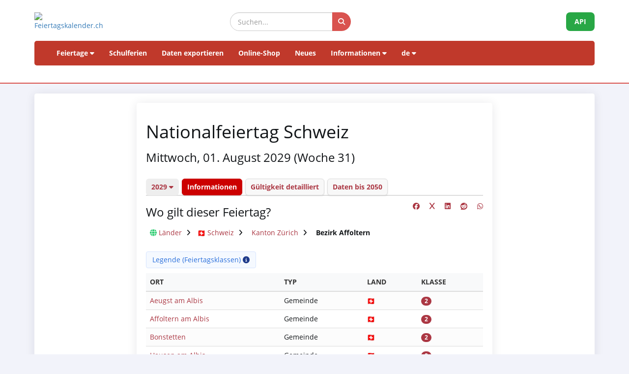

--- FILE ---
content_type: text/html; charset=UTF-8
request_url: https://www.feiertagskalender.ch/feiertag.php?geo=2873&ft_id=12&jahr=2029?geo=2873
body_size: 6510
content:
<!DOCTYPE html>
<html lang="en">

<head>

    <meta charset="utf-8">
    <meta http-equiv="X-UA-Compatible" content="IE=edge">
    <meta name="viewport" content="width=device-width, initial-scale=1">
	<title>Nationalfeiertag Schweiz 2029</title>	
		
	<meta name="googlebot" content="index, follow"/>
	<meta name="robots" content="index, follow"/>	
	<meta name="description" content="Die Datenquelle mit Feiertagen und Schulferien, seit 2003"/>
	<meta name="author" content="psc Informatik, CH-Arch">
	<meta name="publisher" content="psc Informatik, CH-Arch">
	<meta name="revisit-after" content="14 days">
    <meta name="theme-color" content="#ffffff">
	<link rel="apple-touch-icon" sizes="180x180" href="/favicon/apple-touch-icon.png">
	<link rel="icon" type="image/png" sizes="32x32" href="/favicon/favicon-32x32.png">
	<link rel="icon" type="image/png" sizes="16x16" href="/favicon/favicon-16x16.png">
    <link rel="icon" type="image/png" sizes="192x192"  href="/favicon/android-chrome-192x192.png">
	<link rel="manifest" href="/favicon/site.webmanifest">	
	    <link href="tpl/assets/css/bootstrap.min.css" rel="stylesheet" type="text/css">
	<link href="tpl/assets/fontawesome-free-6.7.2-web/css/all.min.css" rel="stylesheet" type="text/css" >
    <link href="tpl/assets/css/fcal_2025.css" rel="stylesheet" type="text/css">

</head>

<body>



<script>
												function googleTranslateElementInit() {
												  new google.translate.TranslateElement({
													pageLanguage: 'auto',
													autoDisplay: false,
													gaTrack: true,
													gaId: 'UA-233364-1',
													layout: google.translate.TranslateElement.InlineLayout.SIMPLE
												  }, 'google_translate_element');
												}
							 </script>
							 <script src="//translate.google.com/translate_a/element.js?cb=googleTranslateElementInit"></script>

<div id="header">
    <div class="container">
        <div class="row align-items-center">
            <!-- Logo -->
            <div class="col-xs-6 col-sm-3 logo-container">
                <a href="/index.php?geo=2873&amp;jahr=2029&amp;klasse=5&amp;hl=de">
                    <img id="logo" src="/gfx/logos/fcal_logo_2026_m_slogan.jpg" alt="Feiertagskalender.ch" class="img-responsive">
                </a>
            </div>
			

            <!-- Suchfeld -->
            <div class="col-xs-12 col-sm-5 search-container">
                <form id="main-suche" name="suchform" method="post" action="/suchen.php" class="form-inline">
                    <div class="input-group">
                        <input type="text" class="form-control search-input" placeholder="Suchen..." name="term">
                        <span class="input-group-btn">
                            <button class="btn search-btn" type="submit" title="Suchen">
                                <i class="fa-solid fa-search" style="color:white"></i>
                            </button>
                        </span>
                    </div>
                    <input name="geo" type="hidden" value="2873" />
                    <input name="jahr" type="hidden" value="2029" />
                    <input name="klasse" type="hidden" value="5" />		
                    <input name="hl" type="hidden" value="de" />		
                                    </form>
            </div>

            <!-- API-Button -->
            <div class="col-xs-6 col-sm-4 hidden-print text-right">
                <a href="/api/documentation_d/index.php?hl=de" class="btn api-btn">API</a>
            </div>
        </div>

        <!-- Navigation -->
        <nav class="navbar navbar-default">
            <div class="container-fluid">
                <div class="navbar-header">
                    <button type="button" class="navbar-toggle collapsed" data-toggle="collapse" data-target="#navbar">
                        <span class="sr-only">Navigation ein-/ausblenden</span>
                        <span class="icon-bar"></span>
                        <span class="icon-bar"></span>
                        <span class="icon-bar"></span>
                    </button>
                </div>
                <div id="navbar" class="navbar-collapse collapse">
                    <ul class="nav navbar-nav">
                        <!-- Feiertage -->
                        <li class="dropdown">
                            <a href="#" class="dropdown-toggle" data-toggle="dropdown">Feiertage <i class="fa fa-caret-down"></i></a>
                            <ul class="dropdown-menu">
                                <li><a href="/index.php?geo=2873&amp;jahr=2029"><span><i class="fa-solid fa-map fa-fw"></i> nach Land</span></a></li>
                                <li><a href="/a-z.php?hl=de"><span><i class="fa-solid fa-book fa-fw"></i> Feiertage A-Z</span></a></li>
                                <li><a href="/welttage.php?geo=2873&amp;jahr=2029&amp;hidepast=0"><span><i class="fa-solid fa-globe fa-fw"></i> Internationale Tage</span></a></li>
                                <li><a href="/evangelische.php?geo=2873&amp;jahr=2029"><span><i class="fa-solid fa-cross fa-fw"></i> Evangelische Gedenktage</span></a></li>                           <li><a href="/islamic.php?geo=2873&amp;jahr=2029"><span><i class="fa-solid fa-moon fa-fw"></i> Islamische Feiertage</span></a></li>
                                <li><a href="/hebrew.php?geo=2873&amp;jahr=2029"><span><i class="fa-solid fa-star-of-david fa-fw"></i> Jüdische Feiertage</span></a></li>
								<li><a href="/katholische.php?geo=2873&amp;jahr=2029"><span><i class="fa-solid fa-church fa-fw"></i> Katholische Gedenktage</span></a></li> 
								<li><a href="/orthodoxe.php?geo=2873&amp;jahr=2029"><span><i class="fa-solid fa-hands-praying fa-fw"></i> Orthodoxe Gedenktage</span></a></li>
                            </ul>
                        </li>

                         <li><a href="/ferien.php?geo=2873&amp;jahr=2029">Schulferien</a></li>
                         <li><a href="/export.php?geo=2873&amp;jahr=2029">Daten exportieren</a></li>
                         <li><a href="/shop.php?geo=2873&amp;jahr=2029">Online-Shop</a></li>
                         <li><a href="/news.php?geo=2873&amp;jahr=2029">Neues</a></li>

                        <!-- Informationen -->
                        <li class="dropdown">
                            <a href="#" class="dropdown-toggle" data-toggle="dropdown">Informationen <i class="fa fa-caret-down"></i></a>
                            <ul class="dropdown-menu">
                                <li><a href="/help.php?geo=2873&amp;jahr=2029"><span><i class="fa-solid fa-life-ring fa-fw"></i> Hilfe</span></a></li>
									<li><a href="/informationen.php?geo=2873&amp;jahr=2029"><span><i class="fa-fw fa-solid fa-info-circle"></i> Alles über...</span></a></li>
                                    <li><a href="/datenstamm.php?geo=2873&amp;jahr=2029"><span><i class="fa-solid fa-fw fa-database"></i> Datenbestand</span></a></li>
                                    <li><a href="/api/documentation_d/index.php"><span><i class="fa-solid fa-bookmark fa-fw"></i> API-Dokumentation</span></a></li>
                                    <li><a href="/faq.php?geo=2873&amp;jahr=2029"><span><i class="fa-fw fa-solid fa-circle-question"></i> Häufig gestellte Fragen</span></a></li>
                                    <li><a href="/kontakt.php?geo=2873&amp;jahr=2029"><span><i class="fa-fw fa-solid fa-envelope"></i> Kontakt</span></a></li>
                            </ul>
                        </li>

                        <!-- Sprachauswahl -->
                        <li class="dropdown">
                            <a href="#" class="dropdown-toggle" data-toggle="dropdown">de <i class="fa fa-caret-down"></i></a>
                            <ul class="dropdown-menu">
                                <li><a href="/feiertag.php?geo=2873&amp;jahr=2029&amp;klasse=5&amp;ft_id=12&amp;hl=de"><span>Deutsch</span></a></li>
				 					<li><a href="/feiertag.php?geo=2873&amp;jahr=2029&amp;klasse=5&amp;ft_id=12&amp;hl=en"><span>English</span></a></li>
									<li><a href="/feiertag.php?geo=2873&amp;jahr=2029&amp;klasse=5&amp;ft_id=12&amp;hl=fr"><span>Français</span></a></li>
									<li><a href="/feiertag.php?geo=2873&amp;jahr=2029&amp;klasse=5&amp;ft_id=12&amp;hl=it"><span>Italiano</span></a></li>
                                <li>
                                    <div id="google_translate_element"></div>
                                </li>
                            </ul>
                        </li>
                    </ul>
                </div>
            </div>
        </nav>
		<div id="geoFindMe_output"></div>
    </div>
</div>


    <!-- Page Content -->
    <div class="container" id="page-content">
		<div class="well margintop20" id="div_fcal_data">	
			
        <div class="row">
            <div class="col-md-8 col-md-offset-2">         

				
				 <div class="well">

				<!-- title -->
									
						<h1>
Nationalfeiertag Schweiz						</h1>										
					<!-- ENDS title -->
				
                        <h3 class="marginbot30">Mittwoch, 01. August 2029 (Woche 31)						</h3>
				                     

					 <ul class="nav nav-tabs marginbot10">
						<li class="nav-item">
							<a href="#" id="but_show_years"><span>2029 <i class="fa-solid fa-caret-down"></i></span></a>
						</li>                          
							<li class="nav-item">
                           <a href="/feiertag.php?geo=2873&amp;jahr=2029&amp;klasse=5&amp;ft_id=12&amp;hl=de" class="nav-link active" title="Informationen">Informationen</a>
                          </li>
                           <li class="nav-item">
                           <a href="geo.php?geo=2873&amp;jahr=2029&amp;klasse=5&amp;ft_id=12&amp;hl=de" class="nav-link " title="Gültigkeit detailliert">Gültigkeit detailliert</a>
                          </li>                            
                          <li class="nav-item">
                            <a class="nav-link" href="kalender.php?geo=2873&amp;jahr=2029&amp;klasse=5&amp;ft_id=12&amp;hl=de">Daten bis 2050</a>
                          </li>
                        </ul>
                       
                         <div id="div_jahre_dropdown" style="display:none"><div class="well margintop10"><div class="col-sm-3"><ul style="list-style-type: circle" class="year-list"><li><a href="/feiertag.php?geo=2873&amp;jahr=2029&ft_id=12&jahr=2020">2020</a></li>
<li><a href="/feiertag.php?geo=2873&amp;jahr=2029&ft_id=12&jahr=2021">2021</a></li>
<li><a href="/feiertag.php?geo=2873&amp;jahr=2029&ft_id=12&jahr=2022">2022</a></li>
<li><a href="/feiertag.php?geo=2873&amp;jahr=2029&ft_id=12&jahr=2023">2023</a></li>
<li><a href="/feiertag.php?geo=2873&amp;jahr=2029&ft_id=12&jahr=2024">2024</a></li>
<li><a href="/feiertag.php?geo=2873&amp;jahr=2029&ft_id=12&jahr=2025">2025</a></li>
<li><a href="/feiertag.php?geo=2873&amp;jahr=2029&ft_id=12&jahr=2026">2026</a></li>
<li><a href="/feiertag.php?geo=2873&amp;jahr=2029&ft_id=12&jahr=2027">2027</a></li>
<li><a href="/feiertag.php?geo=2873&amp;jahr=2029&ft_id=12&jahr=2028">2028</a></li>
<li><a href="/feiertag.php?geo=2873&amp;jahr=2029&ft_id=12&jahr=2029" class="active">2029</a></li>
</ul></div><div class="col-sm-3"><ul style="list-style-type: circle" class="year-list"><li><a href="/feiertag.php?geo=2873&amp;jahr=2029&ft_id=12&jahr=2030">2030</a></li>
<li><a href="/feiertag.php?geo=2873&amp;jahr=2029&ft_id=12&jahr=2031">2031</a></li>
<li><a href="/feiertag.php?geo=2873&amp;jahr=2029&ft_id=12&jahr=2032">2032</a></li>
<li><a href="/feiertag.php?geo=2873&amp;jahr=2029&ft_id=12&jahr=2033">2033</a></li>
<li><a href="/feiertag.php?geo=2873&amp;jahr=2029&ft_id=12&jahr=2034">2034</a></li>
<li><a href="/feiertag.php?geo=2873&amp;jahr=2029&ft_id=12&jahr=2035">2035</a></li>
<li><a href="/feiertag.php?geo=2873&amp;jahr=2029&ft_id=12&jahr=2036">2036</a></li>
<li><a href="/feiertag.php?geo=2873&amp;jahr=2029&ft_id=12&jahr=2037">2037</a></li>
<li><a href="/feiertag.php?geo=2873&amp;jahr=2029&ft_id=12&jahr=2038">2038</a></li>
<li><a href="/feiertag.php?geo=2873&amp;jahr=2029&ft_id=12&jahr=2039">2039</a></li>
</ul></div><div class="col-sm-3"><ul style="list-style-type: circle" class="year-list"><li><a href="/feiertag.php?geo=2873&amp;jahr=2029&ft_id=12&jahr=2040">2040</a></li>
<li><a href="/feiertag.php?geo=2873&amp;jahr=2029&ft_id=12&jahr=2041">2041</a></li>
<li><a href="/feiertag.php?geo=2873&amp;jahr=2029&ft_id=12&jahr=2042">2042</a></li>
<li><a href="/feiertag.php?geo=2873&amp;jahr=2029&ft_id=12&jahr=2043">2043</a></li>
<li><a href="/feiertag.php?geo=2873&amp;jahr=2029&ft_id=12&jahr=2044">2044</a></li>
<li><a href="/feiertag.php?geo=2873&amp;jahr=2029&ft_id=12&jahr=2045">2045</a></li>
<li><a href="/feiertag.php?geo=2873&amp;jahr=2029&ft_id=12&jahr=2046">2046</a></li>
<li><a href="/feiertag.php?geo=2873&amp;jahr=2029&ft_id=12&jahr=2047">2047</a></li>
<li><a href="/feiertag.php?geo=2873&amp;jahr=2029&ft_id=12&jahr=2048">2048</a></li>
<li><a href="/feiertag.php?geo=2873&amp;jahr=2029&ft_id=12&jahr=2049">2049</a></li>
</ul></div><div class="clearfix"></div></div></div>					 
				
				<span class="pull-right">
					
									
					<a href="https://www.facebook.com/sharer/sharer.php?u=https%3A%2F%2Fwww.feiertagskalender.ch%2Ffeiertag.php%3Fgeo%3D2873%26ft_id%3D12" target="_blank"><i class="fab fa-facebook" title="Share on Facebook"></i></a>
					&nbsp;&nbsp;&nbsp;
					
					<a href="https://twitter.com/intent/tweet?text=Nationalfeiertag Schweiz 2029&amp;url=https%3A%2F%2Fwww.feiertagskalender.ch%2Ffeiertag.php%3Fgeo%3D2873%26ft_id%3D12" target="_blank"><i class="fab fa-x" title="Share on X (Twitter)"></i></a>
					&nbsp;&nbsp;&nbsp;
			<a href="https://www.linkedin.com/shareArticle?mini=true&url=https%3A%2F%2Fwww.feiertagskalender.ch%2Ffeiertag.php%3Fgeo%3D2873%26ft_id%3D12&amp;title=Nationalfeiertag Schweiz 2029" target="_blank">
			<i class="fab fa-linkedin" title="Share on LinkedIn"></i>
			</a>&nbsp;&nbsp;&nbsp;
					
			<a href="https://www.reddit.com/submit?url=https%3A%2F%2Fwww.feiertagskalender.ch%2Ffeiertag.php%3Fgeo%3D2873%26ft_id%3D12&amp;title=Nationalfeiertag Schweiz 2029" target="_blank">
			<i class="fab fa-reddit" title="Share on Reddit"></i>
			</a>	
					&nbsp;&nbsp;&nbsp;
			<a href="https://wa.me/?text=Nationalfeiertag Schweiz 2029%20https%3A%2F%2Fwww.feiertagskalender.ch%2Ffeiertag.php%3Fgeo%3D2873%26ft_id%3D12" target="_blank">
			<i class="fab fa-whatsapp" title="Share on WhatsApp"></i>
			</a>
					
				</span>	
					 
					 
			
                <h3>Wo gilt dieser Feiertag?</h3>
	
<div id="geobalken" class="hidden-print" style="margin-top: 10px; margin-bottom:10px">
		   <i class="fa fa-globe"></i> <a href="/feiertag.php?jahr=2029&amp;geo=0&amp;klasse=5&amp;hl=de&amp;ft_id=12">Länder</a> <i class="fa fa-angle-right geobalken-dist"></i> <img
				  src="https://flagcdn.com/20x15/ch.png"
				  srcset="https://flagcdn.com/40x30/ch.png 2x,
				  https://flagcdn.com/60x45/ch.png 3x"
				  width="16" height="12" alt="CH"> <a href="/feiertag.php?jahr=2029&amp;geo=3056&amp;klasse=5&amp;hl=de&amp;ft_id=12"> Schweiz</a> <i class="fa fa-angle-right geobalken-dist"></i> <i class="fa fa-folder-open-o"></i> 				<a href="/feiertag.php?jahr=2029&amp;geo=2872&amp;klasse=5&amp;hl=de&amp;ft_id=12">Kanton Zürich</a> <i class="fa fa-angle-right geobalken-dist"></i> <i class="fa fa-folder-open-o"></i> <strong>Bezirk Affoltern</strong>			
	<div class="clearfix"></div>
</div>
	
	
				
					
				
				

				<div class="btn-group margintop10 marginbot10"> 
						   <span id="but_toggle_legende">
							   <button  id="but_show_legende" class="btn btn-info-soft"><span>Legende (Feiertagsklassen) <i class="fa-solid fa-info-circle"></i></span></button>
						   </span>
				</div>
											<div id="legende" style="display:none">
								<div class="well margintop10">
									<div class="col-xs-2 marginbot10"><span class="badge badge-danger">1</span></div>
									<div class="col-xs-10">gesetzlich anerkannter Feiertag</div>
									<div class="clearfix"></div>
									<div class="col-xs-2 marginbot10"><span class="badge badge-danger">2</span></div>
									<div class="col-xs-10">Den Sonntagen gleichgestellter Feiertag</div>
									<div class="clearfix"></div>
									<div class="col-xs-2 marginbot10"><span class="badge badge-half-danger">3</span></div>
									<div class="col-xs-10">halber, gesetzlich anerkannter Feiertag </div>
									<div class="clearfix"></div>
	
									<div class="col-xs-2 marginbot10"><span class="badge badge-warning">4</span></div>
									<div class="col-xs-10">gesetzlich nicht anerkannter Feiertag</div>
									<div class="clearfix"></div>
	
									<div class="col-xs-2 marginbot10"><span class="badge badge-info">5</span></div>
									<div class="col-xs-10">Ereignistag</div>
									<div class="clearfix"></div>
									
									<div class="margintop10"><a href="legende.php?geo=2873&amp;jahr=2029&ft_id=12&amp;q=i" class="btn btn-light">Details</a></div>
									
                                </div>
								
							</div>
                                	
				
				
				<div style="max-height: 400px; overflow-y: auto">
					 <div class="table-responsive">
						
						 <table class="table table-striped">				
							<thead>
								<tr>
								<th>Ort</th>						
								<th>Typ</th>						
								<th>Land</th>
								<th>Klasse</th>
								</tr>
							</thead>
							<tbody>
				
				<tr>
					<td>
														<a href="index.php?geo=2874&amp;jahr=2029&amp;klasse=5&amp;hl=de">
								Aeugst am Albis</a>
											</td>
					<td>Gemeinde</td>
					<td><img src="https://flagcdn.com/20x15/ch.png" srcset="https://flagcdn.com/40x30/ch.png 2x,
					https://flagcdn.com/60x45/ch.png 3x" width="16" height="12" alt="CH">
					</td>
					<td><span class="badge badge-danger" title="Den Sonntagen gleichgestellter Feiertag">2</span></td></tr>

				
				<tr>
					<td>
														<a href="index.php?geo=2875&amp;jahr=2029&amp;klasse=5&amp;hl=de">
								Affoltern am Albis</a>
											</td>
					<td>Gemeinde</td>
					<td><img src="https://flagcdn.com/20x15/ch.png" srcset="https://flagcdn.com/40x30/ch.png 2x,
					https://flagcdn.com/60x45/ch.png 3x" width="16" height="12" alt="CH">
					</td>
					<td><span class="badge badge-danger" title="Den Sonntagen gleichgestellter Feiertag">2</span></td></tr>

				
				<tr>
					<td>
														<a href="index.php?geo=2876&amp;jahr=2029&amp;klasse=5&amp;hl=de">
								Bonstetten</a>
											</td>
					<td>Gemeinde</td>
					<td><img src="https://flagcdn.com/20x15/ch.png" srcset="https://flagcdn.com/40x30/ch.png 2x,
					https://flagcdn.com/60x45/ch.png 3x" width="16" height="12" alt="CH">
					</td>
					<td><span class="badge badge-danger" title="Den Sonntagen gleichgestellter Feiertag">2</span></td></tr>

				
				<tr>
					<td>
														<a href="index.php?geo=2877&amp;jahr=2029&amp;klasse=5&amp;hl=de">
								Hausen am Albis</a>
											</td>
					<td>Gemeinde</td>
					<td><img src="https://flagcdn.com/20x15/ch.png" srcset="https://flagcdn.com/40x30/ch.png 2x,
					https://flagcdn.com/60x45/ch.png 3x" width="16" height="12" alt="CH">
					</td>
					<td><span class="badge badge-danger" title="Den Sonntagen gleichgestellter Feiertag">2</span></td></tr>

				
				<tr>
					<td>
														<a href="index.php?geo=2878&amp;jahr=2029&amp;klasse=5&amp;hl=de">
								Hedingen</a>
											</td>
					<td>Gemeinde</td>
					<td><img src="https://flagcdn.com/20x15/ch.png" srcset="https://flagcdn.com/40x30/ch.png 2x,
					https://flagcdn.com/60x45/ch.png 3x" width="16" height="12" alt="CH">
					</td>
					<td><span class="badge badge-danger" title="Den Sonntagen gleichgestellter Feiertag">2</span></td></tr>

				
				<tr>
					<td>
														<a href="index.php?geo=2879&amp;jahr=2029&amp;klasse=5&amp;hl=de">
								Kappel am Albis</a>
											</td>
					<td>Gemeinde</td>
					<td><img src="https://flagcdn.com/20x15/ch.png" srcset="https://flagcdn.com/40x30/ch.png 2x,
					https://flagcdn.com/60x45/ch.png 3x" width="16" height="12" alt="CH">
					</td>
					<td><span class="badge badge-danger" title="Den Sonntagen gleichgestellter Feiertag">2</span></td></tr>

				
				<tr>
					<td>
														<a href="index.php?geo=2880&amp;jahr=2029&amp;klasse=5&amp;hl=de">
								Knonau</a>
											</td>
					<td>Gemeinde</td>
					<td><img src="https://flagcdn.com/20x15/ch.png" srcset="https://flagcdn.com/40x30/ch.png 2x,
					https://flagcdn.com/60x45/ch.png 3x" width="16" height="12" alt="CH">
					</td>
					<td><span class="badge badge-danger" title="Den Sonntagen gleichgestellter Feiertag">2</span></td></tr>

				
				<tr>
					<td>
														<a href="index.php?geo=2881&amp;jahr=2029&amp;klasse=5&amp;hl=de">
								Maschwanden</a>
											</td>
					<td>Gemeinde</td>
					<td><img src="https://flagcdn.com/20x15/ch.png" srcset="https://flagcdn.com/40x30/ch.png 2x,
					https://flagcdn.com/60x45/ch.png 3x" width="16" height="12" alt="CH">
					</td>
					<td><span class="badge badge-danger" title="Den Sonntagen gleichgestellter Feiertag">2</span></td></tr>

				
				<tr>
					<td>
														<a href="index.php?geo=2882&amp;jahr=2029&amp;klasse=5&amp;hl=de">
								Mettmenstetten</a>
											</td>
					<td>Gemeinde</td>
					<td><img src="https://flagcdn.com/20x15/ch.png" srcset="https://flagcdn.com/40x30/ch.png 2x,
					https://flagcdn.com/60x45/ch.png 3x" width="16" height="12" alt="CH">
					</td>
					<td><span class="badge badge-danger" title="Den Sonntagen gleichgestellter Feiertag">2</span></td></tr>

				
				<tr>
					<td>
														<a href="index.php?geo=2883&amp;jahr=2029&amp;klasse=5&amp;hl=de">
								Obfelden</a>
											</td>
					<td>Gemeinde</td>
					<td><img src="https://flagcdn.com/20x15/ch.png" srcset="https://flagcdn.com/40x30/ch.png 2x,
					https://flagcdn.com/60x45/ch.png 3x" width="16" height="12" alt="CH">
					</td>
					<td><span class="badge badge-danger" title="Den Sonntagen gleichgestellter Feiertag">2</span></td></tr>

				
				<tr>
					<td>
														<a href="index.php?geo=2884&amp;jahr=2029&amp;klasse=5&amp;hl=de">
								Ottenbach</a>
											</td>
					<td>Gemeinde</td>
					<td><img src="https://flagcdn.com/20x15/ch.png" srcset="https://flagcdn.com/40x30/ch.png 2x,
					https://flagcdn.com/60x45/ch.png 3x" width="16" height="12" alt="CH">
					</td>
					<td><span class="badge badge-danger" title="Den Sonntagen gleichgestellter Feiertag">2</span></td></tr>

				
				<tr>
					<td>
														<a href="index.php?geo=2885&amp;jahr=2029&amp;klasse=5&amp;hl=de">
								Rifferswil</a>
											</td>
					<td>Gemeinde</td>
					<td><img src="https://flagcdn.com/20x15/ch.png" srcset="https://flagcdn.com/40x30/ch.png 2x,
					https://flagcdn.com/60x45/ch.png 3x" width="16" height="12" alt="CH">
					</td>
					<td><span class="badge badge-danger" title="Den Sonntagen gleichgestellter Feiertag">2</span></td></tr>

				
				<tr>
					<td>
														<a href="index.php?geo=2886&amp;jahr=2029&amp;klasse=5&amp;hl=de">
								Stallikon</a>
											</td>
					<td>Gemeinde</td>
					<td><img src="https://flagcdn.com/20x15/ch.png" srcset="https://flagcdn.com/40x30/ch.png 2x,
					https://flagcdn.com/60x45/ch.png 3x" width="16" height="12" alt="CH">
					</td>
					<td><span class="badge badge-danger" title="Den Sonntagen gleichgestellter Feiertag">2</span></td></tr>

				
				<tr>
					<td>
														<a href="index.php?geo=2887&amp;jahr=2029&amp;klasse=5&amp;hl=de">
								Wettswil</a>
											</td>
					<td>Gemeinde</td>
					<td><img src="https://flagcdn.com/20x15/ch.png" srcset="https://flagcdn.com/40x30/ch.png 2x,
					https://flagcdn.com/60x45/ch.png 3x" width="16" height="12" alt="CH">
					</td>
					<td><span class="badge badge-danger" title="Den Sonntagen gleichgestellter Feiertag">2</span></td></tr>

	
								 
						
					</tbody>
				</table>
						 
				</div>
				</div>
            
				

				
				
	
				                

				
                      <div class="clearfix"></div>
				

					 </div>
                 
			
			<div class="well margintop20" id="div_fcal_data">	

							
		                       
                                                        <h4>Die 1. August-Feiern</h4>
                                <div class="marginbot40">Viele Menschen schmücken ihr Zuhause mit Schweizer- und Kantonsfahnen. In den Gemeinden finden abends Feiern statt, wobei jede Ortschaft ihre Traditionen pflegt. Oft hält eine regional bekannte Persönlichkeit eine Rede und der örtliche Musikverein spielt auf. Ob privat, oder auf dem Dorfplatz: Man trifft sich, sitzt zusammen, redet und isst etwas. <br />
<br />
Beim Einbruch der Dunkelheit sieht man viele Kinder mit Lampions (Papierlaternen mit Kerzen) und überall wird gefeuerwerkelt. In den Bergen sieht man auf vielen Gipfeln Höhenfeuer: meterhoh brennende Holzkegel, die von weither sichtbar sind.                                 </div>
                                                        <h4>Wissenswert zum 1. August</h4>
                                <div class="marginbot40">Was die Ladenöffnungszeiten betrifft, so wird der 31. Juli wie ein Samstag und der 1. August wie ein Sonntag behandelt.                                </div>
                                                        <h4>1. August</h4>
                                <div class="marginbot40">von Rita Ackermann<br />Mittlerweile ist es an den meisten Orten so, dass am  Abend des 31. Juli in den 1. August hineingefeiert wird, damit die Schweizer am 2. August wieder einen klaren Kopf haben ;)                                 </div>
                        
					<div class="margintop40 marginbot40">
                   		<p><a href="feiertagsinfos.php?geo=2873&amp;jahr=2029&ft_id=12" title="Ich weiss mehr über diesen Feiertag!" class="btn btn-primary">Ich weiss mehr über diesen Feiertag!</a> </p>
					</div>

  
	
                         
                     <div class="clearfix"></div>
                    
				</div>           
        </div>
        </div>
 
		</div>
    </div>

	<div class="container-fluid" id="footer">
    <div class="container">
		<div class="row">
        <!-- Spalte 1: Wichtige Links -->
        <div class="col-md-4">
            <h6><i class="fa-solid fa-link"></i> Seiten</h6>
            <ul class="footer-links">
                <li><a href="/impressum.php?geo=2873&amp;jahr=2029&ft_id=12"><i class="fa-solid fa-file-alt"></i> Impressum</a></li>
                <li><a href="/kontakt.php?geo=2873&amp;jahr=2029&ft_id=12"><i class="fa-solid fa-envelope"></i> Kontakt</a></li>
                <li><a href="/datenstamm.php?geo=2873&amp;jahr=2029&ft_id=12"><i class="fa-solid fa-database"></i> Datenbestand</a></li>
                <li><a href="/pdf/AGB_Daten_Feiertagskalender.pdf" target="_blank"><i class="fa-solid fa-file-pdf"></i> Allgemeine Nutzungsbestimmungen (De)</a></li>
                <li><a href="/pdf/General_terms_and_conditions_Feiertagskalender.pdf" target="_blank"><i class="fa-solid fa-file-pdf"></i> General terms (En)</a></li>
                <li><a href="/info_datenschutz.php?geo=2873&amp;jahr=2029&ft_id=12"><i class="fa-solid fa-user-shield"></i> Datenschutzbestimmungen</a></li>
            </ul>
            
            <h6 class="margintop30"><i class="fa-solid fa-earth"></i> mehr von psc Informatik</h6>
            <ul class="footer-links">
                <li><a href="https://zertcheck.ch" target="_blank"><i class="fas fa-certificate"></i> ZertCheck</a></li>
                <li><a href="https://arbeitszeitrechner.ch" target="_blank"><i class="fa-solid fa-clock"></i> Arbeitszeitrechner.ch</a></li>
				<li><a href="https://psc.ch" target="_blank"><i class="fa-solid fa-globe"></i> psc.ch Homepage</a></li>

			</ul>  
        </div>

        <!-- Spalte 2: Kurzinfo über Feiertagskalender -->
        <div class="col-md-4">
            <h4><i class="fa-solid fa-calendar-day"></i> Feiertagskalender.ch</h4>
            <p><strong>recherchiert und publiziert Feiertage und Schulferien seit 2003. Alle gesammelten Daten sind öffentlich kostenlos abrufbar.</strong></p>
            <p> <p>Diverse Firmen, Hochschulen und Applikationen arbeiten inzwischen langfristig mit unseren Daten. Für spezielle Anforderungen setzen wir REST-API Webservices ein, oder bereiten Daten individuell nach Kundenvorgaben auf.</p>
                    <p>Für gängige Bedürfnisse wie Planung, Organisation, Optimierung von Geschäftsprozessen und Mitarbeitereinsätzen fertigen wir Normprodukte an, welche Sie in unserem Online-Shop erwerben können.</p></p>
        </div>

        <!-- Spalte 3: Spendenbutton -->
        <div class="col-md-4 text-center">
            <h6><i class="fa-solid fa-heart" style="color:#C00"></i> Feiertagskalender unterstützen</h6>
            <a href="https://fcal.payrexx.com/de/pay?cid=5202bc61" class="btn btn-success btn-lg btn-block" target="_blank">
                <i class="fa-solid fa-hand-holding-heart"></i> Unterstützen Sie unsere Arbeit            </a>
        </div>
    </div>
</div>
</div>
<!-- Copyright & Bottom Text -->
<div class="container-fluid bg-dark text-light text-center py-2">
    <small>&copy; 2003 - 2026 <a href="http://www.psc.ch" class="text-light">psc Peter Schütz Informatik Dienstleistungen, CH-Arch</a></small>
</div>

	<script src="/tpl/assets/js/jquery/jquery-2.1.0.min.js"></script>
    <script src="/tpl/assets/js/bootstrap/bootstrap.min.js"></script>
    <script src="/tpl/assets/js/psc_OLA.js"></script>  
    <script src="/tpl/assets/js/jquery.cookie.js"></script>  





<!-- Google Analytics -->
<!-- Google tag (gtag.js) -->
<script async src="https://www.googletagmanager.com/gtag/js?id=UA-233364-1" type="text/plain" data-cookie-consent="tracking"></script>
<script type="text/plain" data-cookie-consent="tracking">
  window.dataLayer = window.dataLayer || [];
  function gtag(){dataLayer.push(arguments);}
  gtag('js', new Date());
  gtag('config', 'G-5JWJDWN7GB');
</script>
<!-- end of Google Analytics-->


	<script>
			function geoFindMe() {
			  var output = document.getElementById("geoFindMe_output");			
			  if (!navigator.geolocation){
			  output.innerHTML = "<div class='alert alert-danger margintop10'><i class='fa fa-ban text-danger'></i> Geolokalisierung wird von Ihrem Browser nicht unterstützt</div>";
				return;
			  }			
			  function success(position) {
				var latitude  = position.coords.latitude;
				var longitude = position.coords.longitude;

			  window.location.href = "index.php?"+$.param({'hl': 'de','geo': '2873','jahr': '2029','klasse': '5','ft_id': '12','lat': latitude,'lon':longitude})			
			  output.innerHTML = "<div class='alert alert-success margintop10'><i class='fa fa-check text-success'></i> Lokalisierung</div>";
			  };			
			  function error() {
			  output.innerHTML = "<div class='alert alert-danger margintop10'><i class='fa fa-ban text-danger'></i> Es war uns nicht möglich, Ihren Standort abzurufen</div>";
			  };			
			  output.innerHTML = "<div class='alert alert-info margintop10'><i class='fa fa-spinner fa-pulse'></i> Lokalisierung</div>";
			  navigator.geolocation.getCurrentPosition(success, error);
			}		
	</script>      
<script type="text/javascript">
    jQuery('table').on('copy', function() {
				console.log('Copy');
				if (jQuery('#copyalert').length  == 0) {
					jQuery('body').append('' +
						'<div id="copyalert" style="position: fixed; width: 100%; height: 100%; background: rgba(1,1,1,0.5); z-index: 1000; top:0; bottom:0; left:0; right:0">' +
							'<div id="copyalert-content" style="background:white; width: 500px; height: 240px; position: absolute; top: 50%; left:50%; margin-top: -225px; margin-left: -250px; color:black;"><div id="copyalert-header"><span id="copyalert-close" style="cursor: pointer; padding: 5px 10px; font-size: 75%; float: right"><i class="fa fa-times fa-lg"></i></span><br style="clear:right"/></div><h3 style="color:#cc0000; text-align: center;">Faire Nutzung</h3>' +
							'<div style="padding: 10px; text-align: center;">Sie haben nützliche Inhalte gefunden? Das freut uns.<br><br>Wir bitten Sie im Gegenzug, unser Projekt zu unterstützen,<br>damit wir Ihnen auch weiterhin Daten anbieten können.<br><br><a href="/faq.php?geo=2873&amp;jahr=2029&amp;fid=76">Wie kann ich Feiertagskalender.ch unterstützen?</a></div></div></div>');

					if (typeof ga != 'undefined') {
						ga('send', 'event', 'CopyAlert', 'show');
					}

					jQuery('#copyalert-content').click(function(e) {
						event.stopPropagation();
					});

					jQuery('#copyalert-close').click(function() {

						jQuery('#copyalert').remove();

						if (typeof ga != 'undefined') {
							ga('send', 'event', 'CopyAlert', 'close');
						}

					});

					jQuery('#copyalert').click(function() {

						jQuery(this).remove();
						if (typeof ga != 'undefined') {
							ga('send', 'event', 'CopyAlert', 'close');
						}
					});

				}

			});
    </script>  
<!--
  <script src="includes/chatbot/chatbot-embed_multilingual.js?v=1.0.0&nocache="></script>     
-->  

</body>
</html>
